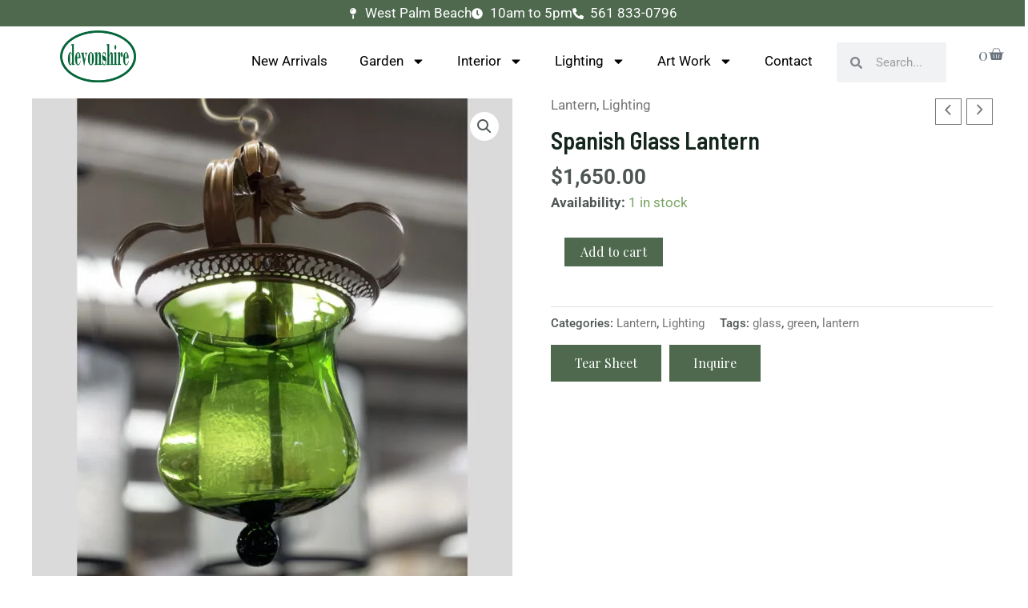

--- FILE ---
content_type: text/css
request_url: https://devonshireofpalmbeach.com/wp-content/uploads/elementor/css/post-93688.css?ver=1768293615
body_size: 884
content:
.elementor-93688 .elementor-element.elementor-element-ccbc512{--display:flex;--flex-direction:row;--container-widget-width:initial;--container-widget-height:100%;--container-widget-flex-grow:1;--container-widget-align-self:stretch;--flex-wrap-mobile:wrap;--gap:0px 0px;--row-gap:0px;--column-gap:0px;--margin-top:0px;--margin-bottom:0px;--margin-left:0px;--margin-right:0px;--padding-top:50px;--padding-bottom:050px;--padding-left:0px;--padding-right:0px;}.elementor-93688 .elementor-element.elementor-element-ccbc512:not(.elementor-motion-effects-element-type-background), .elementor-93688 .elementor-element.elementor-element-ccbc512 > .elementor-motion-effects-container > .elementor-motion-effects-layer{background-color:#F3F4F1;}.elementor-93688 .elementor-element.elementor-element-9c7de9e{--display:flex;--flex-direction:column;--container-widget-width:100%;--container-widget-height:initial;--container-widget-flex-grow:0;--container-widget-align-self:initial;--flex-wrap-mobile:wrap;}.elementor-93688 .elementor-element.elementor-element-98e2685{text-align:start;}.elementor-93688 .elementor-element.elementor-element-98e2685 img{width:30%;}.elementor-93688 .elementor-element.elementor-element-6602114 .elementor-heading-title{font-size:15px;color:#767674;}.elementor-93688 .elementor-element.elementor-element-7f042a6 .elementor-icon-list-items:not(.elementor-inline-items) .elementor-icon-list-item:not(:last-child){padding-block-end:calc(10px/2);}.elementor-93688 .elementor-element.elementor-element-7f042a6 .elementor-icon-list-items:not(.elementor-inline-items) .elementor-icon-list-item:not(:first-child){margin-block-start:calc(10px/2);}.elementor-93688 .elementor-element.elementor-element-7f042a6 .elementor-icon-list-items.elementor-inline-items .elementor-icon-list-item{margin-inline:calc(10px/2);}.elementor-93688 .elementor-element.elementor-element-7f042a6 .elementor-icon-list-items.elementor-inline-items{margin-inline:calc(-10px/2);}.elementor-93688 .elementor-element.elementor-element-7f042a6 .elementor-icon-list-items.elementor-inline-items .elementor-icon-list-item:after{inset-inline-end:calc(-10px/2);}.elementor-93688 .elementor-element.elementor-element-7f042a6 .elementor-icon-list-icon i{color:var( --e-global-color-astglobalcolor0 );transition:color 0.3s;}.elementor-93688 .elementor-element.elementor-element-7f042a6 .elementor-icon-list-icon svg{fill:var( --e-global-color-astglobalcolor0 );transition:fill 0.3s;}.elementor-93688 .elementor-element.elementor-element-7f042a6{--e-icon-list-icon-size:19px;--icon-vertical-offset:0px;}.elementor-93688 .elementor-element.elementor-element-7f042a6 .elementor-icon-list-text{color:#767674;transition:color 0.3s;}.elementor-93688 .elementor-element.elementor-element-61eba39{--display:flex;--flex-direction:column;--container-widget-width:100%;--container-widget-height:initial;--container-widget-flex-grow:0;--container-widget-align-self:initial;--flex-wrap-mobile:wrap;--margin-top:0px;--margin-bottom:0px;--margin-left:0px;--margin-right:0px;--padding-top:100px;--padding-bottom:0px;--padding-left:0px;--padding-right:0px;}.elementor-93688 .elementor-element.elementor-element-61eba39.e-con{--flex-grow:0;--flex-shrink:0;}.elementor-93688 .elementor-element.elementor-element-a6ab774.elementor-element{--align-self:flex-start;}.elementor-93688 .elementor-element.elementor-element-a6ab774 .elementor-menu-toggle{margin:0 auto;}.elementor-93688 .elementor-element.elementor-element-a6ab774 .elementor-nav-menu .elementor-item{font-weight:600;}.elementor-93688 .elementor-element.elementor-element-46ea25d .elementor-icon-list-items:not(.elementor-inline-items) .elementor-icon-list-item:not(:last-child){padding-block-end:calc(10px/2);}.elementor-93688 .elementor-element.elementor-element-46ea25d .elementor-icon-list-items:not(.elementor-inline-items) .elementor-icon-list-item:not(:first-child){margin-block-start:calc(10px/2);}.elementor-93688 .elementor-element.elementor-element-46ea25d .elementor-icon-list-items.elementor-inline-items .elementor-icon-list-item{margin-inline:calc(10px/2);}.elementor-93688 .elementor-element.elementor-element-46ea25d .elementor-icon-list-items.elementor-inline-items{margin-inline:calc(-10px/2);}.elementor-93688 .elementor-element.elementor-element-46ea25d .elementor-icon-list-items.elementor-inline-items .elementor-icon-list-item:after{inset-inline-end:calc(-10px/2);}.elementor-93688 .elementor-element.elementor-element-46ea25d .elementor-icon-list-icon i{color:var( --e-global-color-astglobalcolor0 );transition:color 0.3s;}.elementor-93688 .elementor-element.elementor-element-46ea25d .elementor-icon-list-icon svg{fill:var( --e-global-color-astglobalcolor0 );transition:fill 0.3s;}.elementor-93688 .elementor-element.elementor-element-46ea25d{--e-icon-list-icon-size:19px;--icon-vertical-offset:0px;}.elementor-93688 .elementor-element.elementor-element-46ea25d .elementor-icon-list-text{color:#767674;transition:color 0.3s;}.elementor-93688 .elementor-element.elementor-element-1bee608{--display:flex;--flex-direction:column;--container-widget-width:100%;--container-widget-height:initial;--container-widget-flex-grow:0;--container-widget-align-self:initial;--flex-wrap-mobile:wrap;--margin-top:20px;--margin-bottom:0px;--margin-left:36px;--margin-right:0px;}.elementor-93688 .elementor-element.elementor-element-1bee608.e-con{--flex-grow:0;--flex-shrink:0;}.elementor-93688 .elementor-element.elementor-element-6ed72eb .elementor-heading-title{font-size:15px;color:#767674;}.elementor-93688 .elementor-element.elementor-element-b0d2e80 .elementor-search-form__container{min-height:50px;}.elementor-93688 .elementor-element.elementor-element-b0d2e80 .elementor-search-form__submit{min-width:50px;background-color:var( --e-global-color-astglobalcolor0 );}body:not(.rtl) .elementor-93688 .elementor-element.elementor-element-b0d2e80 .elementor-search-form__icon{padding-left:calc(50px / 3);}body.rtl .elementor-93688 .elementor-element.elementor-element-b0d2e80 .elementor-search-form__icon{padding-right:calc(50px / 3);}.elementor-93688 .elementor-element.elementor-element-b0d2e80 .elementor-search-form__input, .elementor-93688 .elementor-element.elementor-element-b0d2e80.elementor-search-form--button-type-text .elementor-search-form__submit{padding-left:calc(50px / 3);padding-right:calc(50px / 3);}.elementor-93688 .elementor-element.elementor-element-b0d2e80:not(.elementor-search-form--skin-full_screen) .elementor-search-form__container{background-color:var( --e-global-color-astglobalcolor5 );border-radius:3px;}.elementor-93688 .elementor-element.elementor-element-b0d2e80.elementor-search-form--skin-full_screen input[type="search"].elementor-search-form__input{background-color:var( --e-global-color-astglobalcolor5 );border-radius:3px;}.elementor-93688 .elementor-element.elementor-element-2d1272c{--display:flex;--flex-direction:column;--container-widget-width:100%;--container-widget-height:initial;--container-widget-flex-grow:0;--container-widget-align-self:initial;--flex-wrap-mobile:wrap;--margin-top:0px;--margin-bottom:0px;--margin-left:0px;--margin-right:0px;--padding-top:0px;--padding-bottom:0px;--padding-left:0px;--padding-right:0px;}.elementor-93688 .elementor-element.elementor-element-2d1272c:not(.elementor-motion-effects-element-type-background), .elementor-93688 .elementor-element.elementor-element-2d1272c > .elementor-motion-effects-container > .elementor-motion-effects-layer{background-color:var( --e-global-color-astglobalcolor0 );}.elementor-93688 .elementor-element.elementor-element-d14871e{--display:flex;}.elementor-93688 .elementor-element.elementor-element-d14871e:not(.elementor-motion-effects-element-type-background), .elementor-93688 .elementor-element.elementor-element-d14871e > .elementor-motion-effects-container > .elementor-motion-effects-layer{background-color:var( --e-global-color-astglobalcolor0 );}.elementor-93688 .elementor-element.elementor-element-7f76b78 > .elementor-widget-container{padding:0px 0px 0px 0px;}.elementor-93688 .elementor-element.elementor-element-7f76b78{text-align:center;}.elementor-93688 .elementor-element.elementor-element-7f76b78 .elementor-heading-title{font-size:13px;color:var( --e-global-color-astglobalcolor4 );}@media(max-width:767px){.elementor-93688 .elementor-element.elementor-element-9c7de9e{--margin-top:0px;--margin-bottom:0px;--margin-left:10px;--margin-right:0px;}.elementor-93688 .elementor-element.elementor-element-98e2685 > .elementor-widget-container{margin:0px 0px 40px 0px;}.elementor-93688 .elementor-element.elementor-element-98e2685 img{width:40%;}.elementor-93688 .elementor-element.elementor-element-61eba39{--margin-top:0px;--margin-bottom:0px;--margin-left:10px;--margin-right:10px;--padding-top:0px;--padding-bottom:0px;--padding-left:0px;--padding-right:0px;}.elementor-93688 .elementor-element.elementor-element-46ea25d > .elementor-widget-container{margin:0px 0px 0px 0px;padding:0px 29px 0px 5px;}.elementor-93688 .elementor-element.elementor-element-1bee608{--margin-top:20px;--margin-bottom:0px;--margin-left:10px;--margin-right:0px;}}@media(min-width:768px){.elementor-93688 .elementor-element.elementor-element-ccbc512{--content-width:1300px;}.elementor-93688 .elementor-element.elementor-element-9c7de9e{--width:42%;}.elementor-93688 .elementor-element.elementor-element-61eba39{--width:34.417%;}.elementor-93688 .elementor-element.elementor-element-1bee608{--width:29%;}}